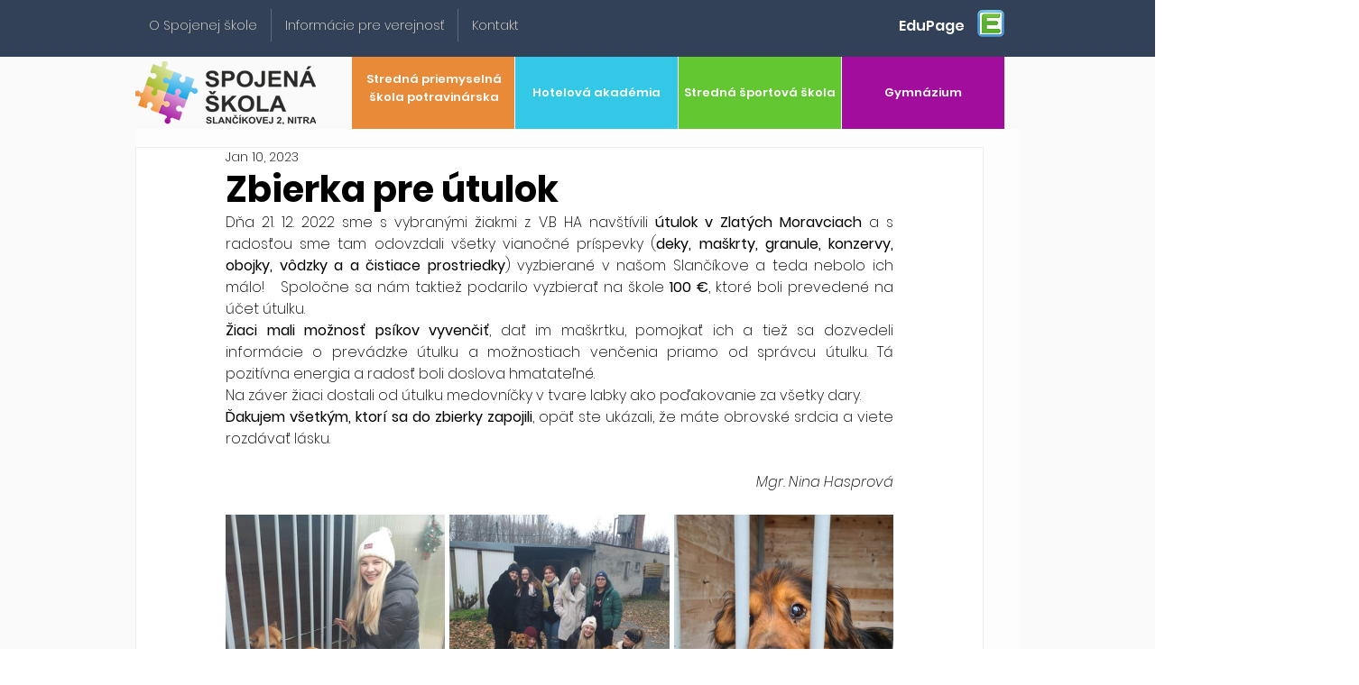

--- FILE ---
content_type: text/css; charset=utf-8
request_url: https://www.spojskolanr.sk/_serverless/pro-gallery-css-v4-server/layoutCss?ver=2&id=f4p62-not-scoped&items=3810_2048_2048%7C3587_2048_2048%7C3449_1536_2048%7C3486_2048_2048%7C3611_2048_2048%7C3584_2048_2048%7C3387_2048_2048%7C3852_2048_2048%7C3669_1536_2048%7C3615_2048_2048%7C3805_1536_2048%7C3427_2048_1536%7C3778_2048_2048%7C3808_1536_2048%7C3406_1536_2048%7C3567_1717_1259%7C3579_1536_2048&container=547_740_1963_720&options=gallerySizeType:px%7CenableInfiniteScroll:true%7CtitlePlacement:SHOW_ON_HOVER%7CgridStyle:1%7CimageMargin:5%7CgalleryLayout:2%7CisVertical:true%7CnumberOfImagesPerRow:3%7CgallerySizePx:300%7CcubeRatio:1%7CcubeType:fill%7CgalleryThumbnailsAlignment:none
body_size: -123
content:
#pro-gallery-f4p62-not-scoped [data-hook="item-container"][data-idx="0"].gallery-item-container{opacity: 1 !important;display: block !important;transition: opacity .2s ease !important;top: 0px !important;left: 0px !important;right: auto !important;height: 243px !important;width: 243px !important;} #pro-gallery-f4p62-not-scoped [data-hook="item-container"][data-idx="0"] .gallery-item-common-info-outer{height: 100% !important;} #pro-gallery-f4p62-not-scoped [data-hook="item-container"][data-idx="0"] .gallery-item-common-info{height: 100% !important;width: 100% !important;} #pro-gallery-f4p62-not-scoped [data-hook="item-container"][data-idx="0"] .gallery-item-wrapper{width: 243px !important;height: 243px !important;margin: 0 !important;} #pro-gallery-f4p62-not-scoped [data-hook="item-container"][data-idx="0"] .gallery-item-content{width: 243px !important;height: 243px !important;margin: 0px 0px !important;opacity: 1 !important;} #pro-gallery-f4p62-not-scoped [data-hook="item-container"][data-idx="0"] .gallery-item-hover{width: 243px !important;height: 243px !important;opacity: 1 !important;} #pro-gallery-f4p62-not-scoped [data-hook="item-container"][data-idx="0"] .item-hover-flex-container{width: 243px !important;height: 243px !important;margin: 0px 0px !important;opacity: 1 !important;} #pro-gallery-f4p62-not-scoped [data-hook="item-container"][data-idx="0"] .gallery-item-wrapper img{width: 100% !important;height: 100% !important;opacity: 1 !important;} #pro-gallery-f4p62-not-scoped [data-hook="item-container"][data-idx="1"].gallery-item-container{opacity: 1 !important;display: block !important;transition: opacity .2s ease !important;top: 0px !important;left: 248px !important;right: auto !important;height: 243px !important;width: 244px !important;} #pro-gallery-f4p62-not-scoped [data-hook="item-container"][data-idx="1"] .gallery-item-common-info-outer{height: 100% !important;} #pro-gallery-f4p62-not-scoped [data-hook="item-container"][data-idx="1"] .gallery-item-common-info{height: 100% !important;width: 100% !important;} #pro-gallery-f4p62-not-scoped [data-hook="item-container"][data-idx="1"] .gallery-item-wrapper{width: 244px !important;height: 243px !important;margin: 0 !important;} #pro-gallery-f4p62-not-scoped [data-hook="item-container"][data-idx="1"] .gallery-item-content{width: 244px !important;height: 243px !important;margin: 0px 0px !important;opacity: 1 !important;} #pro-gallery-f4p62-not-scoped [data-hook="item-container"][data-idx="1"] .gallery-item-hover{width: 244px !important;height: 243px !important;opacity: 1 !important;} #pro-gallery-f4p62-not-scoped [data-hook="item-container"][data-idx="1"] .item-hover-flex-container{width: 244px !important;height: 243px !important;margin: 0px 0px !important;opacity: 1 !important;} #pro-gallery-f4p62-not-scoped [data-hook="item-container"][data-idx="1"] .gallery-item-wrapper img{width: 100% !important;height: 100% !important;opacity: 1 !important;} #pro-gallery-f4p62-not-scoped [data-hook="item-container"][data-idx="2"].gallery-item-container{opacity: 1 !important;display: block !important;transition: opacity .2s ease !important;top: 0px !important;left: 497px !important;right: auto !important;height: 243px !important;width: 243px !important;} #pro-gallery-f4p62-not-scoped [data-hook="item-container"][data-idx="2"] .gallery-item-common-info-outer{height: 100% !important;} #pro-gallery-f4p62-not-scoped [data-hook="item-container"][data-idx="2"] .gallery-item-common-info{height: 100% !important;width: 100% !important;} #pro-gallery-f4p62-not-scoped [data-hook="item-container"][data-idx="2"] .gallery-item-wrapper{width: 243px !important;height: 243px !important;margin: 0 !important;} #pro-gallery-f4p62-not-scoped [data-hook="item-container"][data-idx="2"] .gallery-item-content{width: 243px !important;height: 243px !important;margin: 0px 0px !important;opacity: 1 !important;} #pro-gallery-f4p62-not-scoped [data-hook="item-container"][data-idx="2"] .gallery-item-hover{width: 243px !important;height: 243px !important;opacity: 1 !important;} #pro-gallery-f4p62-not-scoped [data-hook="item-container"][data-idx="2"] .item-hover-flex-container{width: 243px !important;height: 243px !important;margin: 0px 0px !important;opacity: 1 !important;} #pro-gallery-f4p62-not-scoped [data-hook="item-container"][data-idx="2"] .gallery-item-wrapper img{width: 100% !important;height: 100% !important;opacity: 1 !important;} #pro-gallery-f4p62-not-scoped [data-hook="item-container"][data-idx="3"].gallery-item-container{opacity: 1 !important;display: block !important;transition: opacity .2s ease !important;top: 248px !important;left: 0px !important;right: auto !important;height: 243px !important;width: 243px !important;} #pro-gallery-f4p62-not-scoped [data-hook="item-container"][data-idx="3"] .gallery-item-common-info-outer{height: 100% !important;} #pro-gallery-f4p62-not-scoped [data-hook="item-container"][data-idx="3"] .gallery-item-common-info{height: 100% !important;width: 100% !important;} #pro-gallery-f4p62-not-scoped [data-hook="item-container"][data-idx="3"] .gallery-item-wrapper{width: 243px !important;height: 243px !important;margin: 0 !important;} #pro-gallery-f4p62-not-scoped [data-hook="item-container"][data-idx="3"] .gallery-item-content{width: 243px !important;height: 243px !important;margin: 0px 0px !important;opacity: 1 !important;} #pro-gallery-f4p62-not-scoped [data-hook="item-container"][data-idx="3"] .gallery-item-hover{width: 243px !important;height: 243px !important;opacity: 1 !important;} #pro-gallery-f4p62-not-scoped [data-hook="item-container"][data-idx="3"] .item-hover-flex-container{width: 243px !important;height: 243px !important;margin: 0px 0px !important;opacity: 1 !important;} #pro-gallery-f4p62-not-scoped [data-hook="item-container"][data-idx="3"] .gallery-item-wrapper img{width: 100% !important;height: 100% !important;opacity: 1 !important;} #pro-gallery-f4p62-not-scoped [data-hook="item-container"][data-idx="4"]{display: none !important;} #pro-gallery-f4p62-not-scoped [data-hook="item-container"][data-idx="5"]{display: none !important;} #pro-gallery-f4p62-not-scoped [data-hook="item-container"][data-idx="6"]{display: none !important;} #pro-gallery-f4p62-not-scoped [data-hook="item-container"][data-idx="7"]{display: none !important;} #pro-gallery-f4p62-not-scoped [data-hook="item-container"][data-idx="8"]{display: none !important;} #pro-gallery-f4p62-not-scoped [data-hook="item-container"][data-idx="9"]{display: none !important;} #pro-gallery-f4p62-not-scoped [data-hook="item-container"][data-idx="10"]{display: none !important;} #pro-gallery-f4p62-not-scoped [data-hook="item-container"][data-idx="11"]{display: none !important;} #pro-gallery-f4p62-not-scoped [data-hook="item-container"][data-idx="12"]{display: none !important;} #pro-gallery-f4p62-not-scoped [data-hook="item-container"][data-idx="13"]{display: none !important;} #pro-gallery-f4p62-not-scoped [data-hook="item-container"][data-idx="14"]{display: none !important;} #pro-gallery-f4p62-not-scoped [data-hook="item-container"][data-idx="15"]{display: none !important;} #pro-gallery-f4p62-not-scoped [data-hook="item-container"][data-idx="16"]{display: none !important;} #pro-gallery-f4p62-not-scoped .pro-gallery-prerender{height:1483px !important;}#pro-gallery-f4p62-not-scoped {height:1483px !important; width:740px !important;}#pro-gallery-f4p62-not-scoped .pro-gallery-margin-container {height:1483px !important;}#pro-gallery-f4p62-not-scoped .pro-gallery {height:1483px !important; width:740px !important;}#pro-gallery-f4p62-not-scoped .pro-gallery-parent-container {height:1483px !important; width:745px !important;}